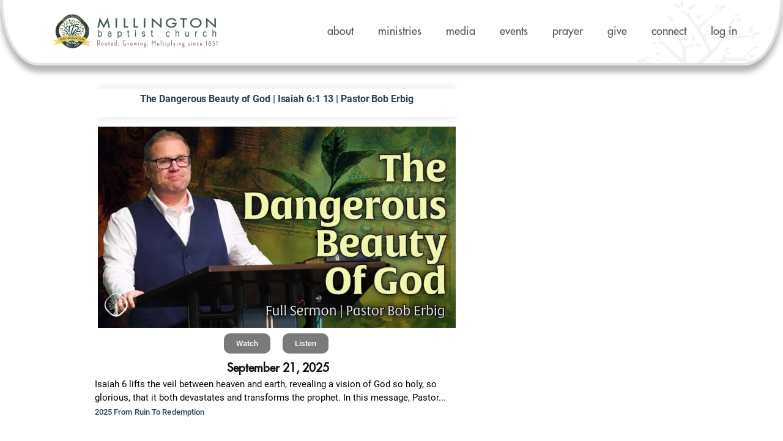

--- FILE ---
content_type: text/html; charset=utf-8
request_url: https://www.google.com/recaptcha/api2/anchor?ar=1&k=6Ld8B2YaAAAAAHLuwf71Pi4Av7QywK0aROdHwo8W&co=aHR0cHM6Ly9taWxsaW5ndG9uYmFwdGlzdC5vcmc6NDQz&hl=en&v=N67nZn4AqZkNcbeMu4prBgzg&size=invisible&anchor-ms=20000&execute-ms=30000&cb=ri464be0bwpl
body_size: 48713
content:
<!DOCTYPE HTML><html dir="ltr" lang="en"><head><meta http-equiv="Content-Type" content="text/html; charset=UTF-8">
<meta http-equiv="X-UA-Compatible" content="IE=edge">
<title>reCAPTCHA</title>
<style type="text/css">
/* cyrillic-ext */
@font-face {
  font-family: 'Roboto';
  font-style: normal;
  font-weight: 400;
  font-stretch: 100%;
  src: url(//fonts.gstatic.com/s/roboto/v48/KFO7CnqEu92Fr1ME7kSn66aGLdTylUAMa3GUBHMdazTgWw.woff2) format('woff2');
  unicode-range: U+0460-052F, U+1C80-1C8A, U+20B4, U+2DE0-2DFF, U+A640-A69F, U+FE2E-FE2F;
}
/* cyrillic */
@font-face {
  font-family: 'Roboto';
  font-style: normal;
  font-weight: 400;
  font-stretch: 100%;
  src: url(//fonts.gstatic.com/s/roboto/v48/KFO7CnqEu92Fr1ME7kSn66aGLdTylUAMa3iUBHMdazTgWw.woff2) format('woff2');
  unicode-range: U+0301, U+0400-045F, U+0490-0491, U+04B0-04B1, U+2116;
}
/* greek-ext */
@font-face {
  font-family: 'Roboto';
  font-style: normal;
  font-weight: 400;
  font-stretch: 100%;
  src: url(//fonts.gstatic.com/s/roboto/v48/KFO7CnqEu92Fr1ME7kSn66aGLdTylUAMa3CUBHMdazTgWw.woff2) format('woff2');
  unicode-range: U+1F00-1FFF;
}
/* greek */
@font-face {
  font-family: 'Roboto';
  font-style: normal;
  font-weight: 400;
  font-stretch: 100%;
  src: url(//fonts.gstatic.com/s/roboto/v48/KFO7CnqEu92Fr1ME7kSn66aGLdTylUAMa3-UBHMdazTgWw.woff2) format('woff2');
  unicode-range: U+0370-0377, U+037A-037F, U+0384-038A, U+038C, U+038E-03A1, U+03A3-03FF;
}
/* math */
@font-face {
  font-family: 'Roboto';
  font-style: normal;
  font-weight: 400;
  font-stretch: 100%;
  src: url(//fonts.gstatic.com/s/roboto/v48/KFO7CnqEu92Fr1ME7kSn66aGLdTylUAMawCUBHMdazTgWw.woff2) format('woff2');
  unicode-range: U+0302-0303, U+0305, U+0307-0308, U+0310, U+0312, U+0315, U+031A, U+0326-0327, U+032C, U+032F-0330, U+0332-0333, U+0338, U+033A, U+0346, U+034D, U+0391-03A1, U+03A3-03A9, U+03B1-03C9, U+03D1, U+03D5-03D6, U+03F0-03F1, U+03F4-03F5, U+2016-2017, U+2034-2038, U+203C, U+2040, U+2043, U+2047, U+2050, U+2057, U+205F, U+2070-2071, U+2074-208E, U+2090-209C, U+20D0-20DC, U+20E1, U+20E5-20EF, U+2100-2112, U+2114-2115, U+2117-2121, U+2123-214F, U+2190, U+2192, U+2194-21AE, U+21B0-21E5, U+21F1-21F2, U+21F4-2211, U+2213-2214, U+2216-22FF, U+2308-230B, U+2310, U+2319, U+231C-2321, U+2336-237A, U+237C, U+2395, U+239B-23B7, U+23D0, U+23DC-23E1, U+2474-2475, U+25AF, U+25B3, U+25B7, U+25BD, U+25C1, U+25CA, U+25CC, U+25FB, U+266D-266F, U+27C0-27FF, U+2900-2AFF, U+2B0E-2B11, U+2B30-2B4C, U+2BFE, U+3030, U+FF5B, U+FF5D, U+1D400-1D7FF, U+1EE00-1EEFF;
}
/* symbols */
@font-face {
  font-family: 'Roboto';
  font-style: normal;
  font-weight: 400;
  font-stretch: 100%;
  src: url(//fonts.gstatic.com/s/roboto/v48/KFO7CnqEu92Fr1ME7kSn66aGLdTylUAMaxKUBHMdazTgWw.woff2) format('woff2');
  unicode-range: U+0001-000C, U+000E-001F, U+007F-009F, U+20DD-20E0, U+20E2-20E4, U+2150-218F, U+2190, U+2192, U+2194-2199, U+21AF, U+21E6-21F0, U+21F3, U+2218-2219, U+2299, U+22C4-22C6, U+2300-243F, U+2440-244A, U+2460-24FF, U+25A0-27BF, U+2800-28FF, U+2921-2922, U+2981, U+29BF, U+29EB, U+2B00-2BFF, U+4DC0-4DFF, U+FFF9-FFFB, U+10140-1018E, U+10190-1019C, U+101A0, U+101D0-101FD, U+102E0-102FB, U+10E60-10E7E, U+1D2C0-1D2D3, U+1D2E0-1D37F, U+1F000-1F0FF, U+1F100-1F1AD, U+1F1E6-1F1FF, U+1F30D-1F30F, U+1F315, U+1F31C, U+1F31E, U+1F320-1F32C, U+1F336, U+1F378, U+1F37D, U+1F382, U+1F393-1F39F, U+1F3A7-1F3A8, U+1F3AC-1F3AF, U+1F3C2, U+1F3C4-1F3C6, U+1F3CA-1F3CE, U+1F3D4-1F3E0, U+1F3ED, U+1F3F1-1F3F3, U+1F3F5-1F3F7, U+1F408, U+1F415, U+1F41F, U+1F426, U+1F43F, U+1F441-1F442, U+1F444, U+1F446-1F449, U+1F44C-1F44E, U+1F453, U+1F46A, U+1F47D, U+1F4A3, U+1F4B0, U+1F4B3, U+1F4B9, U+1F4BB, U+1F4BF, U+1F4C8-1F4CB, U+1F4D6, U+1F4DA, U+1F4DF, U+1F4E3-1F4E6, U+1F4EA-1F4ED, U+1F4F7, U+1F4F9-1F4FB, U+1F4FD-1F4FE, U+1F503, U+1F507-1F50B, U+1F50D, U+1F512-1F513, U+1F53E-1F54A, U+1F54F-1F5FA, U+1F610, U+1F650-1F67F, U+1F687, U+1F68D, U+1F691, U+1F694, U+1F698, U+1F6AD, U+1F6B2, U+1F6B9-1F6BA, U+1F6BC, U+1F6C6-1F6CF, U+1F6D3-1F6D7, U+1F6E0-1F6EA, U+1F6F0-1F6F3, U+1F6F7-1F6FC, U+1F700-1F7FF, U+1F800-1F80B, U+1F810-1F847, U+1F850-1F859, U+1F860-1F887, U+1F890-1F8AD, U+1F8B0-1F8BB, U+1F8C0-1F8C1, U+1F900-1F90B, U+1F93B, U+1F946, U+1F984, U+1F996, U+1F9E9, U+1FA00-1FA6F, U+1FA70-1FA7C, U+1FA80-1FA89, U+1FA8F-1FAC6, U+1FACE-1FADC, U+1FADF-1FAE9, U+1FAF0-1FAF8, U+1FB00-1FBFF;
}
/* vietnamese */
@font-face {
  font-family: 'Roboto';
  font-style: normal;
  font-weight: 400;
  font-stretch: 100%;
  src: url(//fonts.gstatic.com/s/roboto/v48/KFO7CnqEu92Fr1ME7kSn66aGLdTylUAMa3OUBHMdazTgWw.woff2) format('woff2');
  unicode-range: U+0102-0103, U+0110-0111, U+0128-0129, U+0168-0169, U+01A0-01A1, U+01AF-01B0, U+0300-0301, U+0303-0304, U+0308-0309, U+0323, U+0329, U+1EA0-1EF9, U+20AB;
}
/* latin-ext */
@font-face {
  font-family: 'Roboto';
  font-style: normal;
  font-weight: 400;
  font-stretch: 100%;
  src: url(//fonts.gstatic.com/s/roboto/v48/KFO7CnqEu92Fr1ME7kSn66aGLdTylUAMa3KUBHMdazTgWw.woff2) format('woff2');
  unicode-range: U+0100-02BA, U+02BD-02C5, U+02C7-02CC, U+02CE-02D7, U+02DD-02FF, U+0304, U+0308, U+0329, U+1D00-1DBF, U+1E00-1E9F, U+1EF2-1EFF, U+2020, U+20A0-20AB, U+20AD-20C0, U+2113, U+2C60-2C7F, U+A720-A7FF;
}
/* latin */
@font-face {
  font-family: 'Roboto';
  font-style: normal;
  font-weight: 400;
  font-stretch: 100%;
  src: url(//fonts.gstatic.com/s/roboto/v48/KFO7CnqEu92Fr1ME7kSn66aGLdTylUAMa3yUBHMdazQ.woff2) format('woff2');
  unicode-range: U+0000-00FF, U+0131, U+0152-0153, U+02BB-02BC, U+02C6, U+02DA, U+02DC, U+0304, U+0308, U+0329, U+2000-206F, U+20AC, U+2122, U+2191, U+2193, U+2212, U+2215, U+FEFF, U+FFFD;
}
/* cyrillic-ext */
@font-face {
  font-family: 'Roboto';
  font-style: normal;
  font-weight: 500;
  font-stretch: 100%;
  src: url(//fonts.gstatic.com/s/roboto/v48/KFO7CnqEu92Fr1ME7kSn66aGLdTylUAMa3GUBHMdazTgWw.woff2) format('woff2');
  unicode-range: U+0460-052F, U+1C80-1C8A, U+20B4, U+2DE0-2DFF, U+A640-A69F, U+FE2E-FE2F;
}
/* cyrillic */
@font-face {
  font-family: 'Roboto';
  font-style: normal;
  font-weight: 500;
  font-stretch: 100%;
  src: url(//fonts.gstatic.com/s/roboto/v48/KFO7CnqEu92Fr1ME7kSn66aGLdTylUAMa3iUBHMdazTgWw.woff2) format('woff2');
  unicode-range: U+0301, U+0400-045F, U+0490-0491, U+04B0-04B1, U+2116;
}
/* greek-ext */
@font-face {
  font-family: 'Roboto';
  font-style: normal;
  font-weight: 500;
  font-stretch: 100%;
  src: url(//fonts.gstatic.com/s/roboto/v48/KFO7CnqEu92Fr1ME7kSn66aGLdTylUAMa3CUBHMdazTgWw.woff2) format('woff2');
  unicode-range: U+1F00-1FFF;
}
/* greek */
@font-face {
  font-family: 'Roboto';
  font-style: normal;
  font-weight: 500;
  font-stretch: 100%;
  src: url(//fonts.gstatic.com/s/roboto/v48/KFO7CnqEu92Fr1ME7kSn66aGLdTylUAMa3-UBHMdazTgWw.woff2) format('woff2');
  unicode-range: U+0370-0377, U+037A-037F, U+0384-038A, U+038C, U+038E-03A1, U+03A3-03FF;
}
/* math */
@font-face {
  font-family: 'Roboto';
  font-style: normal;
  font-weight: 500;
  font-stretch: 100%;
  src: url(//fonts.gstatic.com/s/roboto/v48/KFO7CnqEu92Fr1ME7kSn66aGLdTylUAMawCUBHMdazTgWw.woff2) format('woff2');
  unicode-range: U+0302-0303, U+0305, U+0307-0308, U+0310, U+0312, U+0315, U+031A, U+0326-0327, U+032C, U+032F-0330, U+0332-0333, U+0338, U+033A, U+0346, U+034D, U+0391-03A1, U+03A3-03A9, U+03B1-03C9, U+03D1, U+03D5-03D6, U+03F0-03F1, U+03F4-03F5, U+2016-2017, U+2034-2038, U+203C, U+2040, U+2043, U+2047, U+2050, U+2057, U+205F, U+2070-2071, U+2074-208E, U+2090-209C, U+20D0-20DC, U+20E1, U+20E5-20EF, U+2100-2112, U+2114-2115, U+2117-2121, U+2123-214F, U+2190, U+2192, U+2194-21AE, U+21B0-21E5, U+21F1-21F2, U+21F4-2211, U+2213-2214, U+2216-22FF, U+2308-230B, U+2310, U+2319, U+231C-2321, U+2336-237A, U+237C, U+2395, U+239B-23B7, U+23D0, U+23DC-23E1, U+2474-2475, U+25AF, U+25B3, U+25B7, U+25BD, U+25C1, U+25CA, U+25CC, U+25FB, U+266D-266F, U+27C0-27FF, U+2900-2AFF, U+2B0E-2B11, U+2B30-2B4C, U+2BFE, U+3030, U+FF5B, U+FF5D, U+1D400-1D7FF, U+1EE00-1EEFF;
}
/* symbols */
@font-face {
  font-family: 'Roboto';
  font-style: normal;
  font-weight: 500;
  font-stretch: 100%;
  src: url(//fonts.gstatic.com/s/roboto/v48/KFO7CnqEu92Fr1ME7kSn66aGLdTylUAMaxKUBHMdazTgWw.woff2) format('woff2');
  unicode-range: U+0001-000C, U+000E-001F, U+007F-009F, U+20DD-20E0, U+20E2-20E4, U+2150-218F, U+2190, U+2192, U+2194-2199, U+21AF, U+21E6-21F0, U+21F3, U+2218-2219, U+2299, U+22C4-22C6, U+2300-243F, U+2440-244A, U+2460-24FF, U+25A0-27BF, U+2800-28FF, U+2921-2922, U+2981, U+29BF, U+29EB, U+2B00-2BFF, U+4DC0-4DFF, U+FFF9-FFFB, U+10140-1018E, U+10190-1019C, U+101A0, U+101D0-101FD, U+102E0-102FB, U+10E60-10E7E, U+1D2C0-1D2D3, U+1D2E0-1D37F, U+1F000-1F0FF, U+1F100-1F1AD, U+1F1E6-1F1FF, U+1F30D-1F30F, U+1F315, U+1F31C, U+1F31E, U+1F320-1F32C, U+1F336, U+1F378, U+1F37D, U+1F382, U+1F393-1F39F, U+1F3A7-1F3A8, U+1F3AC-1F3AF, U+1F3C2, U+1F3C4-1F3C6, U+1F3CA-1F3CE, U+1F3D4-1F3E0, U+1F3ED, U+1F3F1-1F3F3, U+1F3F5-1F3F7, U+1F408, U+1F415, U+1F41F, U+1F426, U+1F43F, U+1F441-1F442, U+1F444, U+1F446-1F449, U+1F44C-1F44E, U+1F453, U+1F46A, U+1F47D, U+1F4A3, U+1F4B0, U+1F4B3, U+1F4B9, U+1F4BB, U+1F4BF, U+1F4C8-1F4CB, U+1F4D6, U+1F4DA, U+1F4DF, U+1F4E3-1F4E6, U+1F4EA-1F4ED, U+1F4F7, U+1F4F9-1F4FB, U+1F4FD-1F4FE, U+1F503, U+1F507-1F50B, U+1F50D, U+1F512-1F513, U+1F53E-1F54A, U+1F54F-1F5FA, U+1F610, U+1F650-1F67F, U+1F687, U+1F68D, U+1F691, U+1F694, U+1F698, U+1F6AD, U+1F6B2, U+1F6B9-1F6BA, U+1F6BC, U+1F6C6-1F6CF, U+1F6D3-1F6D7, U+1F6E0-1F6EA, U+1F6F0-1F6F3, U+1F6F7-1F6FC, U+1F700-1F7FF, U+1F800-1F80B, U+1F810-1F847, U+1F850-1F859, U+1F860-1F887, U+1F890-1F8AD, U+1F8B0-1F8BB, U+1F8C0-1F8C1, U+1F900-1F90B, U+1F93B, U+1F946, U+1F984, U+1F996, U+1F9E9, U+1FA00-1FA6F, U+1FA70-1FA7C, U+1FA80-1FA89, U+1FA8F-1FAC6, U+1FACE-1FADC, U+1FADF-1FAE9, U+1FAF0-1FAF8, U+1FB00-1FBFF;
}
/* vietnamese */
@font-face {
  font-family: 'Roboto';
  font-style: normal;
  font-weight: 500;
  font-stretch: 100%;
  src: url(//fonts.gstatic.com/s/roboto/v48/KFO7CnqEu92Fr1ME7kSn66aGLdTylUAMa3OUBHMdazTgWw.woff2) format('woff2');
  unicode-range: U+0102-0103, U+0110-0111, U+0128-0129, U+0168-0169, U+01A0-01A1, U+01AF-01B0, U+0300-0301, U+0303-0304, U+0308-0309, U+0323, U+0329, U+1EA0-1EF9, U+20AB;
}
/* latin-ext */
@font-face {
  font-family: 'Roboto';
  font-style: normal;
  font-weight: 500;
  font-stretch: 100%;
  src: url(//fonts.gstatic.com/s/roboto/v48/KFO7CnqEu92Fr1ME7kSn66aGLdTylUAMa3KUBHMdazTgWw.woff2) format('woff2');
  unicode-range: U+0100-02BA, U+02BD-02C5, U+02C7-02CC, U+02CE-02D7, U+02DD-02FF, U+0304, U+0308, U+0329, U+1D00-1DBF, U+1E00-1E9F, U+1EF2-1EFF, U+2020, U+20A0-20AB, U+20AD-20C0, U+2113, U+2C60-2C7F, U+A720-A7FF;
}
/* latin */
@font-face {
  font-family: 'Roboto';
  font-style: normal;
  font-weight: 500;
  font-stretch: 100%;
  src: url(//fonts.gstatic.com/s/roboto/v48/KFO7CnqEu92Fr1ME7kSn66aGLdTylUAMa3yUBHMdazQ.woff2) format('woff2');
  unicode-range: U+0000-00FF, U+0131, U+0152-0153, U+02BB-02BC, U+02C6, U+02DA, U+02DC, U+0304, U+0308, U+0329, U+2000-206F, U+20AC, U+2122, U+2191, U+2193, U+2212, U+2215, U+FEFF, U+FFFD;
}
/* cyrillic-ext */
@font-face {
  font-family: 'Roboto';
  font-style: normal;
  font-weight: 900;
  font-stretch: 100%;
  src: url(//fonts.gstatic.com/s/roboto/v48/KFO7CnqEu92Fr1ME7kSn66aGLdTylUAMa3GUBHMdazTgWw.woff2) format('woff2');
  unicode-range: U+0460-052F, U+1C80-1C8A, U+20B4, U+2DE0-2DFF, U+A640-A69F, U+FE2E-FE2F;
}
/* cyrillic */
@font-face {
  font-family: 'Roboto';
  font-style: normal;
  font-weight: 900;
  font-stretch: 100%;
  src: url(//fonts.gstatic.com/s/roboto/v48/KFO7CnqEu92Fr1ME7kSn66aGLdTylUAMa3iUBHMdazTgWw.woff2) format('woff2');
  unicode-range: U+0301, U+0400-045F, U+0490-0491, U+04B0-04B1, U+2116;
}
/* greek-ext */
@font-face {
  font-family: 'Roboto';
  font-style: normal;
  font-weight: 900;
  font-stretch: 100%;
  src: url(//fonts.gstatic.com/s/roboto/v48/KFO7CnqEu92Fr1ME7kSn66aGLdTylUAMa3CUBHMdazTgWw.woff2) format('woff2');
  unicode-range: U+1F00-1FFF;
}
/* greek */
@font-face {
  font-family: 'Roboto';
  font-style: normal;
  font-weight: 900;
  font-stretch: 100%;
  src: url(//fonts.gstatic.com/s/roboto/v48/KFO7CnqEu92Fr1ME7kSn66aGLdTylUAMa3-UBHMdazTgWw.woff2) format('woff2');
  unicode-range: U+0370-0377, U+037A-037F, U+0384-038A, U+038C, U+038E-03A1, U+03A3-03FF;
}
/* math */
@font-face {
  font-family: 'Roboto';
  font-style: normal;
  font-weight: 900;
  font-stretch: 100%;
  src: url(//fonts.gstatic.com/s/roboto/v48/KFO7CnqEu92Fr1ME7kSn66aGLdTylUAMawCUBHMdazTgWw.woff2) format('woff2');
  unicode-range: U+0302-0303, U+0305, U+0307-0308, U+0310, U+0312, U+0315, U+031A, U+0326-0327, U+032C, U+032F-0330, U+0332-0333, U+0338, U+033A, U+0346, U+034D, U+0391-03A1, U+03A3-03A9, U+03B1-03C9, U+03D1, U+03D5-03D6, U+03F0-03F1, U+03F4-03F5, U+2016-2017, U+2034-2038, U+203C, U+2040, U+2043, U+2047, U+2050, U+2057, U+205F, U+2070-2071, U+2074-208E, U+2090-209C, U+20D0-20DC, U+20E1, U+20E5-20EF, U+2100-2112, U+2114-2115, U+2117-2121, U+2123-214F, U+2190, U+2192, U+2194-21AE, U+21B0-21E5, U+21F1-21F2, U+21F4-2211, U+2213-2214, U+2216-22FF, U+2308-230B, U+2310, U+2319, U+231C-2321, U+2336-237A, U+237C, U+2395, U+239B-23B7, U+23D0, U+23DC-23E1, U+2474-2475, U+25AF, U+25B3, U+25B7, U+25BD, U+25C1, U+25CA, U+25CC, U+25FB, U+266D-266F, U+27C0-27FF, U+2900-2AFF, U+2B0E-2B11, U+2B30-2B4C, U+2BFE, U+3030, U+FF5B, U+FF5D, U+1D400-1D7FF, U+1EE00-1EEFF;
}
/* symbols */
@font-face {
  font-family: 'Roboto';
  font-style: normal;
  font-weight: 900;
  font-stretch: 100%;
  src: url(//fonts.gstatic.com/s/roboto/v48/KFO7CnqEu92Fr1ME7kSn66aGLdTylUAMaxKUBHMdazTgWw.woff2) format('woff2');
  unicode-range: U+0001-000C, U+000E-001F, U+007F-009F, U+20DD-20E0, U+20E2-20E4, U+2150-218F, U+2190, U+2192, U+2194-2199, U+21AF, U+21E6-21F0, U+21F3, U+2218-2219, U+2299, U+22C4-22C6, U+2300-243F, U+2440-244A, U+2460-24FF, U+25A0-27BF, U+2800-28FF, U+2921-2922, U+2981, U+29BF, U+29EB, U+2B00-2BFF, U+4DC0-4DFF, U+FFF9-FFFB, U+10140-1018E, U+10190-1019C, U+101A0, U+101D0-101FD, U+102E0-102FB, U+10E60-10E7E, U+1D2C0-1D2D3, U+1D2E0-1D37F, U+1F000-1F0FF, U+1F100-1F1AD, U+1F1E6-1F1FF, U+1F30D-1F30F, U+1F315, U+1F31C, U+1F31E, U+1F320-1F32C, U+1F336, U+1F378, U+1F37D, U+1F382, U+1F393-1F39F, U+1F3A7-1F3A8, U+1F3AC-1F3AF, U+1F3C2, U+1F3C4-1F3C6, U+1F3CA-1F3CE, U+1F3D4-1F3E0, U+1F3ED, U+1F3F1-1F3F3, U+1F3F5-1F3F7, U+1F408, U+1F415, U+1F41F, U+1F426, U+1F43F, U+1F441-1F442, U+1F444, U+1F446-1F449, U+1F44C-1F44E, U+1F453, U+1F46A, U+1F47D, U+1F4A3, U+1F4B0, U+1F4B3, U+1F4B9, U+1F4BB, U+1F4BF, U+1F4C8-1F4CB, U+1F4D6, U+1F4DA, U+1F4DF, U+1F4E3-1F4E6, U+1F4EA-1F4ED, U+1F4F7, U+1F4F9-1F4FB, U+1F4FD-1F4FE, U+1F503, U+1F507-1F50B, U+1F50D, U+1F512-1F513, U+1F53E-1F54A, U+1F54F-1F5FA, U+1F610, U+1F650-1F67F, U+1F687, U+1F68D, U+1F691, U+1F694, U+1F698, U+1F6AD, U+1F6B2, U+1F6B9-1F6BA, U+1F6BC, U+1F6C6-1F6CF, U+1F6D3-1F6D7, U+1F6E0-1F6EA, U+1F6F0-1F6F3, U+1F6F7-1F6FC, U+1F700-1F7FF, U+1F800-1F80B, U+1F810-1F847, U+1F850-1F859, U+1F860-1F887, U+1F890-1F8AD, U+1F8B0-1F8BB, U+1F8C0-1F8C1, U+1F900-1F90B, U+1F93B, U+1F946, U+1F984, U+1F996, U+1F9E9, U+1FA00-1FA6F, U+1FA70-1FA7C, U+1FA80-1FA89, U+1FA8F-1FAC6, U+1FACE-1FADC, U+1FADF-1FAE9, U+1FAF0-1FAF8, U+1FB00-1FBFF;
}
/* vietnamese */
@font-face {
  font-family: 'Roboto';
  font-style: normal;
  font-weight: 900;
  font-stretch: 100%;
  src: url(//fonts.gstatic.com/s/roboto/v48/KFO7CnqEu92Fr1ME7kSn66aGLdTylUAMa3OUBHMdazTgWw.woff2) format('woff2');
  unicode-range: U+0102-0103, U+0110-0111, U+0128-0129, U+0168-0169, U+01A0-01A1, U+01AF-01B0, U+0300-0301, U+0303-0304, U+0308-0309, U+0323, U+0329, U+1EA0-1EF9, U+20AB;
}
/* latin-ext */
@font-face {
  font-family: 'Roboto';
  font-style: normal;
  font-weight: 900;
  font-stretch: 100%;
  src: url(//fonts.gstatic.com/s/roboto/v48/KFO7CnqEu92Fr1ME7kSn66aGLdTylUAMa3KUBHMdazTgWw.woff2) format('woff2');
  unicode-range: U+0100-02BA, U+02BD-02C5, U+02C7-02CC, U+02CE-02D7, U+02DD-02FF, U+0304, U+0308, U+0329, U+1D00-1DBF, U+1E00-1E9F, U+1EF2-1EFF, U+2020, U+20A0-20AB, U+20AD-20C0, U+2113, U+2C60-2C7F, U+A720-A7FF;
}
/* latin */
@font-face {
  font-family: 'Roboto';
  font-style: normal;
  font-weight: 900;
  font-stretch: 100%;
  src: url(//fonts.gstatic.com/s/roboto/v48/KFO7CnqEu92Fr1ME7kSn66aGLdTylUAMa3yUBHMdazQ.woff2) format('woff2');
  unicode-range: U+0000-00FF, U+0131, U+0152-0153, U+02BB-02BC, U+02C6, U+02DA, U+02DC, U+0304, U+0308, U+0329, U+2000-206F, U+20AC, U+2122, U+2191, U+2193, U+2212, U+2215, U+FEFF, U+FFFD;
}

</style>
<link rel="stylesheet" type="text/css" href="https://www.gstatic.com/recaptcha/releases/N67nZn4AqZkNcbeMu4prBgzg/styles__ltr.css">
<script nonce="LFElk_VE97QYRL7yLZvOBA" type="text/javascript">window['__recaptcha_api'] = 'https://www.google.com/recaptcha/api2/';</script>
<script type="text/javascript" src="https://www.gstatic.com/recaptcha/releases/N67nZn4AqZkNcbeMu4prBgzg/recaptcha__en.js" nonce="LFElk_VE97QYRL7yLZvOBA">
      
    </script></head>
<body><div id="rc-anchor-alert" class="rc-anchor-alert"></div>
<input type="hidden" id="recaptcha-token" value="[base64]">
<script type="text/javascript" nonce="LFElk_VE97QYRL7yLZvOBA">
      recaptcha.anchor.Main.init("[\x22ainput\x22,[\x22bgdata\x22,\x22\x22,\[base64]/[base64]/MjU1Ong/[base64]/[base64]/[base64]/[base64]/[base64]/[base64]/[base64]/[base64]/[base64]/[base64]/[base64]/[base64]/[base64]/[base64]/[base64]\\u003d\x22,\[base64]\\u003d\x22,\x22S8Odwo4cK8Oow45VwprDn8O8c28OSsKrw7BJQMKtTGLDucOzwod5fcOXw7fCkgDCpiMWwqUkwpR5a8KIQcKKJQXDonR8ecKewr3Dj8KRw6fDvsKaw5fDuSvCsmjCiMK4wqvCkcKnw6HCgSbDp8KbC8KPZWrDicO6wqfDosOZw7/CjcOiwq0HUcKSwql3diI2wqQKwrIdBcKAwovDqU/DtcKrw5bCn8OeLUFGwr0NwqHCvMKewrMtGcKZDUDDocO1wpbCtMOPwrfCoz3DkyPCkMOAw4LDlcOfwpsKwqNAIMOfwr4PwpJcZsOjwqAebcK+w5tJUMKOwrVuw4NQw5HCnDjDngrCs2fCjcO/OcK6w6FIwrzDg8OqF8OMNxQXBcKXTw55UcOeJsKea8OYLcOSwpfDqXHDlsKyw4rCmCLDgCVCegzCmDUaw7pAw7Y3wrjCpRzDpSrDrsKJH8OOwpBQwq7Du8KRw4PDr19UcMK/M8Kbw67CtsOZJwFmAGHCkX4FwpPDpGlww77CuUTCgkdPw5MRMVzCm8OMwqAww7PDi3N5EsK7EMKXEMKwcR1VLsKBbsOKw4d/[base64]/OHxDwrTCpVRWw4XDiMOYScObw6zCkcOqXGs4NsOnwoMPQcOFZWM5N8Olw7jCk8OPw6PCvcK4PcK/woo2EcKxwpHCihrDicOofmfDoSoBwqt2wofCrMOuwoZCXWvDjcOJFhxLBmJtwqLDvlNjw6XCrcKZWsOjBWx5w7ciB8Kxw47CvsO2wr/CqMOdW1RFBjJNBlMGwrbDjElccMOvwqQdwolpKsKTHsKAOsKXw7DDvMKkN8O7wqjCvcKww64fw7Mjw6QOdcK3bgdXwqbDgMOuwpbCgcOIwr7Dv23CrUjDtMOVwrF1wpTCj8KTc8K0wph3W8Onw6TCsjooHsKswq8Gw6sPwqLDrcK/wq9qL8K/[base64]/bgnCjVzDvsONwqfDrgAHw5DCs8OjUcO+RMOSwqQ9RUVSw5/DsMOzwrQzbWXDosKDwqPCqzsTw7XDk8OzbnbDmcOxMh7Cq8O9JT7CnHkkw6bClCLDrTJ9w4leTMO+BkJ/wrTCqsKsw7fDnMKIw7XDm0tkCsKowoHCncKmM2dUw77CsGVlw7/DtHNLw7HChcOSIWPDgz7CisKufkhaw4bCn8OGw5QIwr/[base64]/eB5DYT3DoMO3w7ciw45yw67Djz7CmU7DnMKxwqbCrcKbwo41JsOTVMO2M3F3DcOmw57CuyEWOFTDlMKfQlzCp8Kowqwvw5/CozjCjWnDok/ClFTDh8OlZ8KjdcOpMsOuIsKTK3Mzw60GwoohQcOwfsO1ICZ8wo/Dr8KMw73Djz9Zwroew4/[base64]/wqsePmxAckTCn1DCowUPw5/Dul09J8KPw67DtcKKwrJRw4FOwozDj8OIwrLCl8OlbMOOw4nCicKJw60rV2vCoMKGwq7DvMO5KnvCqsOuwrHDkcOTOCTDiUEHwosOYcK6wpPDhH8Yw58kBcO6aWR5SllVw5fDg0oeJcOxRMKle0YeW0xbFMOtw4rCusKTWsKkBQBGL3HChiI+Tx/[base64]/DsABICsKJw4RDwpHDrsKOw47DmVwsw6bCg8KwwoZ1wpJhLsOPw5nCksKJDcO4L8K0wo3Cg8K2w59Iw7LCq8Krw6k2ZcK8b8OXO8Onw5/CpXjCs8O6BgHCj3PCmlw1woLCusKXIcOSwqMGwqwCF0kUwr07BcKww587A0URwqkwwonDhW7CgcKxP0Ykw7XCghhIC8OCwo/DtcKDwrrClDrDjMOBRDpvwrHDiEhfHcOtwohqwpPCp8O+w4VAw5ZzwrPCrlYJTizCiMOKLg5Ow7/ChsKYPjJSwpvCnkjCsiwuMjTCsVIxAyrDvk7CnhQNGmXCqcK/w6vCvQ7Du20gCcOrw4UpKMOBwq8CwoHCm8OCGFRdwobCi2HChQjDoDXCkwkAecOKDsOnwp4Iw6bCmzxYwqTCksKOw7DDtAnCvRVAEj/[base64]/Di8Ocw4zDk1vDisKxw7TDhijCosKNw7bDocOwGkLDo8KcN8OHwoIYV8KqHsOvAcKXI2gwwrIxc8OaE0jDr0bDmznCpcOufh/CrH/CrsOIwqvDqF/Dh8OFwosVc1J8wql7w6sjwo/[base64]/ChcK3EWABw54bwr8qDsKRw7HCl3rDt8O9JMOswqrDtkRRPhzCkMOuwprCqzLDnXVpwopNfzXDncOjw4smHMO4c8KWXQRVw5TDsGI/w5pZcnnDm8O5EEtlw6hkw4rCt8KEw5EfwrHDscO3ZsKlwpsQQQgvDDNVM8OGIcKxw5lDwrdYwqp+XMKgPzFWUmYow5PDrWvDucOkLVZZdWYTw5vCq0JGV0dPIj/[base64]/Ci8OMw47Ck2puBsO3w5nDiQIVPV3Dn2Azw687C8OswrlDXGbDsMKWcQkSw618c8Oew6zDl8OKMsOvE8Ozw5/[base64]/w7AtPMKMw5bDnlnCnMKGHlrDv2fCmi3Djk/DqMKdw4UPwrHDvy/[base64]/CmMKvw4DCshRCZsK4diMpw7sBwp0rwpR6w64dw5fCgUVTEsOSw7Evw4FMLjQUwrPDm0jDusKLwrTDpDjDucO/wrjDucOwVS9WAkQXK1c+bcOAwojDosKiw6l5CVxKN8K3wp0CQEDDvHFmRUfDtgl/LnAMwrjDp8KEIxhaw4oxw7dTwrbCjVvDgMOFOyHDg8OOw5Z/wo4XwpU/w6DCniJhJcK1S8KrwpV/w7kfK8OVEioHBV3CuzHDpsO0wrvDpTl1w63CtznDs8KcDHPCpcORBsOUw7cRI0XCh3ZVYELDjMKSacO9w5wkwrdwHC92w7/[base64]/M07CvgsWwpPDow1Fw7HCvsO0woRfwo7DhgltXyXDjsO5w5h0CMKfwr/[base64]/DsOgZ0TDo8K8bkAgZ8O+w7gSwrLClm3Cnhgrw4TCi8Knwqt/EMKpNSTCrcOzLcOsQC/CsmrDjsKbTBN+BCLDmcOhbmfCp8OxwobDsg3CnRvDosK5wrpvdzQcMcKYaHhTwoQ/w55CRcKxwqFCVV3ChMO1w7nDjMKxXsO2wqxJezLCgVbCk8K4FcO5w7/Dk8KmwpDCucOkwqzCmUdDwq8pXk/CmDNQV3PDthfCssKqw67Ds2ovwpguw4AmwqJIFMKpScOzNRvDpMKOw75uMTYBesOvKGMJYMKewppKYsOfIsKLVcKkKSbDujsvKMORw6tUw5/DscK6wrbDgMKCbSAMwopeJcOzwpXDk8KKIsK+X8OVw6Q6w7kWwpjDlFvDvMKtD21FRXHDqjjCmWp6MCN6WWXDvCLDoE/Dm8OEWA4NQcKJwq/Cu07DlRHDpMKmwrDCoMKZw48ZwowrAXjCp3zCrW7CohDDgTHDmMOXBsKaCsK3w5DCujoUXEHDusOMwrZXwrh+bzzDqj8eAwZtw4ZGGjtnw785wqbDoMOZwopQTMKuwr8HIx9RPH7CqMKEOsOpccOmegtiwq9SD8K0HWx5wqlLw44bw6/CvMOSwqMTMzHDqMKlw5nDjyZeEmAGbMKIY2zDvsKAwrFSfcKRJXgWEMKmVcOBwpgcJ2IqdsKMTWvDvibCgMKBwofCvcOhY8KnwrJew6PDpsK7PybCl8KGa8O4UhILVsOzInXCq1w4w5/DuiLDvmXCrC/DtCfDtAw+woTDoAjDusO5JzE7McKTw5xjw5M5w43DpAk1w5NPCcK7VxDCmcKKOcORF37CpR/Dnw9GNzwMDsOsGsOcw4o8wp9aXcOLwonDj3MtE3rDksKSwod4CMOsGSfDrcO6wpTClsKiwrJHwpJmeHlBK1rCkQPCnzrDjm/Cg8K8YcO8UcOUWG3CnsO8XzzCm31sUQPDicKrNcOQwrUgPnsNY8OjSsKHwooaWsKFw7/DsEQDNgDDtjF4wqw0wo3Ch0/DkAFhw4ZIwo7Ct3DCssKdScKow6TCrgxUwpfDklR6K8KBf0Mew51Xw5QFw45Tw6xwVcODfMOZZMOjS8OXG8OWw4XDqUfClXbCl8K/wqzCusKSNUzDmU8vwpbCn8ONwqTCiMKdTChowoMGwrvDry47IMOPw5zCkycVwpwPw7o1UcOpw7vDr2YdY0VbbsKFI8Ohw7dmHMOiQ1vDjcKJGsOCEMOUwpQLQsO7RcK2w4VSUh/CoyfDvzBow5Z7dFXDpsKJSMKewpsxD8KeTMKjG1jCsMKSc8KHw6HCnMKCOEBCwoZWwqnDukhrwrXDoTZlwo7CncKQXnxIDQ4FU8ObEH/[base64]/IMOrw4HClMK5w6Y+c8KjworCr8KWZcOgS8ODw7VhMAUdw4rDg3zDisKxeMODw4ZQw7F3R8KlacOQw7Fgw4oyaVLDrkJfwpbCsgUFwqYdHiTDmMOOw4vDpQDCoz5VPcOCfQHDucOZw5/Ds8KlwovDsGtDJcKWwoB0LSXCt8KTw4UDbUs2w4LDjsOdMcOnw6VyUirCj8Ogwo81w6JsTsKiw5fCvMOHwpnDs8K4a1PDvSV8PgLCn2t/[base64]/DksOfAxIQV8O9UDnCqcKvwpxEwpHCscOAEcKWwqvCssO2wocpcsKBw5cAXDPDjxc3csKmw5LDnsOqw4wUA3HDuAXDmcOod2vDqClaSsKNIk3Dp8O4d8OaOcObw7ZHG8Ojw5XCjsOowrPDlHd5FgHDihU3w60ww78bfsOnwqXCscO0wrk4wpXCnHowwp/[base64]/CtMKQXzxrRV/[base64]/Cpj4YfsKGw5nDmVl2KsOEVU4FScO+MDtRw6zCr8KeUSLDp8OCw5LDgwZSwqbDmsOBw5QZw7PDv8OWG8OQFyJvwprChC/DnAI/wq/CkwhbwrDDocK8VU8bOsOELhBTTWzCucK4c8KFw67DpcO7UHsFwq1bNsKQbsOcNsOfJMOTSsOCwpzDrcKDF33CiEg7wobCscKzXsKiw4Fuw7LDscO4PRhXZ8KQw5PDqsOhFgEeWsKqwrx9w6PCrm3CrsOCw7B/c8KiPcONFcO9w6/CnsOdDXgMw7czw6gxwrrCj1rDgMObEcO+w4bDpCQBwpxawoNxwqBPwrzDvAPDpnTCu1Zaw6zCvsOSwrbDl17CssOWw7vDuA3CmB3CpS/DqcOEUxXDrRzDpMOMwo7ClcKmKcKKRMKhBsOkHsOuwpfDnsO9wqPCr2oIBgEFaE5Cb8KGBcK9w4nDg8OqwqJjwqjDs2EnE8K4cwBxK8OLfEBrw7gTwq18OsONe8KoDMK/UMKeKsKnw5ETYFzDlsO0w70HR8K2wpFFw6/[base64]/[base64]/Cq8K3cMO2FcKoDj3DpyYgw64owrDCocKCMcKcwrfDmldZwrLCkcK2wogTbTvCncOnaMKPwrDCulXCnRgZwrEuwqImw799JBfCpFsMwr7CjcKTdcKAOlPCm8KIwo8zw6/DrQBGwrNeEi/Cv1XCuBt+wo05wpl9w6B/V3/CisKAwrJhRQJjDmQkMQFJN8OmIAQEw74Pw67DuMO9w4dpJFV0w5s1GiRNwrnDrcOCDWrCoQpjFMK6FGktYsOtw6zDq8OawqENNsKKUWYdA8OZYcOjwrthScKvFGbCuMK9w6DCkcOmIcO/[base64]/DtcO/ZMKfXWl0Am4OfRc+wpYpUcKdfcOnw4LCpcOnw4/[base64]/CjMKiw4tISmbCpMKpw5pFVcOCeijDuMO4DDXCnyswUcOWHGHCszJKAMOcPcOodcKLeUc7eTgWw7jDtXIgwpYPAsK/w5bCn8OBw4NOw5RFwr3CosOrCMOow65JNy3Dj8OxEMOYwrY0w7Ifw5LDisOEwqMOwrLDhcKOw6djw6fDlsKswrbCqMKdw6hBDn/DjcOIKsOZwqfDnnA0wqnCiXREw6snw7dELMK4w44Ww7VWw5PCsQl7wqTCssOzT1TCuTkNAT8lw5Z/FcKjGSRDw4QGw4TDrMO6JcK+aMOxazTDk8KtQRzDu8KrOjB8McOCw7zDnz7DtVcxGcK1TEjDiMKDYAFLe8OBwp/CpsO7Mk98w5rDkBnDmcK+wpDCj8O7w6EOwqjCuAAdw7Vdw5tlw4M/UXbCocKGwoIrwoRmIW0nw5w/F8Omw4/DkglYFMORdcOKNsKkw4vDicO2IcKWc8Kvw4LCuTLCr1fCs27CmsKCwo/CkcKmBHfDuHBgU8Ojw7bCs1VjIwxQZDp5bcKqw5djBD0tPGJaw4IuwosFwppnMcKTwr4QJMOGw5IjwrPDsMKnRXsnYC/[base64]/Ct8O2eMKGHixTw4vDmn/CnE5RwrjCo8OMDcOND8KQwrnDocOzY1xDKR7ChMOpGRDDmMKhCMKId8OEUC/CiAB8wqTDsgrCsX7DmBEywqbDqcKawrzDim4MXcKYw5g6Kx8Bw5wKw7luB8K1w40Hwp5VN1Nlwrh/SMKmw4jDpMOxw6ABKMO0w5HCkcO7wp4DTCPCtcKLFsOGbGDCnCddwobDnQfCkTBMwozCp8KQM8KPJw/DmsK1wrE5ccOTw6PDm3MBw7I+YMKUYsOPwqPDncOQD8KVw41VBMOYPMOmEnNrwo/DgArDoBjDgDbCo1fDpiV/[base64]/DH5uS8KfRW7DgMKAc2XDssO5w7VdN0F7CMOJGcKTOUpLLQPCg2XCkGA4w73DosK3w7VIeQjCqWx8LcOKw6bDrivCsGPCl8KIbMKhwqQxQ8KxPXoIw4BbJsOtETFcw6vDoUY4XnZ4w7DCvVR/wqNmw6UGKwEKC8KRwqY+wodoDsK1w6Iga8K2HsKZazfDlMOWOgZEw63DnsK+IThdODbDicKww6x1NxoDw7gow7PDjsKNfcOTw6UVw6/ClHzDhcOxw4HCusOzdMKaRsKiwpjCmcK6asKhQsKQwobDumTDnlvCpW5FMzDCusO6wrPDnSfCqMOEwo9dw63CmEwHwobDmwk+XMK8fXLCqlfDnz/[base64]/[base64]/CjwPClcOZwpvDs8KARcOUY8OmCMKRw6jCuU3DmWJcwo3CnUpWOhJMwrA6R0k8wozCom/DtsKEI8OVbcO0XcO8wrPCn8KCS8OqwqrChsO/ZcOJw5LDp8KEZxjDti3Cp1fDlQ9eWAAGwpTDjy7CusOVw4rDr8OowohPD8KLwrhAPh5nwptPw6xewobDkXsqwqjCnkoUW8O/w43CjsKFcQ/Dl8OaCcKZGsO8CUoVfHHDscKufcKqw5lEw5/Ct14WwqBiwo7ChMK4UktwRgkywrPCqg3ClXPCkG7Cn8OSHcKzwrHDtgLDiMODXijDlUdVw6IZVsK5wqDDn8OJUsOgworCjsKCLE3CqFzClhLCmnTDmAYuw4UJY8O8WsKOwpQuY8KZwrnCpMKGw5wjFl7DnsO1FmptH8OZIcOJUiTCm0/CqcOTw5YtAV3CuiltwqAiOcOVQF9LwrPClsOdCcO5w6fCsg1EVMKwWCZGRsKTVmPDmMKjTCnDjMKTwqcebsKxw77DqMOUGncTexjDiU8XdsKRaGrCmcOxwqbCrsOgE8Kkw6MyQcOIdcKfeTAxIDTCrxBFwrJxwoXDmcOeVcO/QMO3Q1paQx7Ctw49wrXCq0vDgSVrf2gZw7BDesKTw4EAXSvCrcO8XMK6UcOpa8KRWFdGZR/DmXzDvMOIUsKPUcOUw5vCkz7CksK5QAUwIBXCj8OnXwoVHkgRO8Kew6XDqxfClBXDlAsUwqsDwr7CkC3Cqh97U8ONw7fDvkPDtsK7GRPClX5MwpzDq8KAw5ZZwr4mU8OywoLDksO9DjtUci/CuzARwokewoV4RcKdw5LDmsOdw7wFwqUgdA4gY2bCp8K0JRPDocOiQMKcVCzCisKfw5LCrsOfNMOWw4IyQRU2wpbDp8OdAFzCocO0w7/CqMOywpgxOsKCflwSJVp/EsOrXMKsQ8O3cDnCrSDDhsOjw5JHQzzDmsOrw4jCvRYHSsOJwqVTwrFSw4k8wqjCoXgIWCDDsUvDsMONfcOXwq9NwqDDhcOfwpPDl8OXLn1XSnfDugIiwpDDhzwmO8OgOsKuw7PDn8O8wrjDl8KUwoA2Z8Kzwq/CvcKWb8KGw4EGU8Kuw6jCscOWXcKbFlLCth3DjcKyw7lAf0ssUsK4w6fCkcK9wppSw7xaw5krwql6wplKw6RXCMKgFlkkwq3Ct8ODwo7CpsKIXAY/[base64]/DisOqA8K9NEhzYcOjf8KUw4nCkCrCisK4MMOIw77Cu8Khw51BAnbClMK1w5l7w4HDhsOVP8KIc8KJw4zDtMKvwpgYbsO+PsKcXcOYwoBGw556Qk1bXxvCq8KTDF3DgsOWw4h5w6vDssKvUG7Dpwp4wpPCr11hCHNcKsOha8OGHnF9wr7CtXocwqnCiBQHe8KKRw/Ck8OXwoghw5pMw4gswrDDhcKhwoXCuFbCkmU+w6p+Y8KYb2LCocK+FMOkHVXDmS02wq7CmkTCpcOtw5fCnV1HO1bCvMKqw6V+csKSwqxswoTDszrDlxUPw6EIw7giwo3DuSt8wrQ/NcKUZRpEUj3CgMOlfyDCp8O+wqVmwoRAw7HCj8OEwqNoa8KRw7tfShXDm8Ovw7MjwoB+asO0w4ECNcKLwrHDn0bDkFTDtsOawqMFJH8iw6QlAsOlMiIawqVITcK1wozDsz84K8K6GMKteMKbScO8IAjCjULDrcOxJ8KQCHo1w4YiKH7DhsK2wrZtcMKYDsO8w4vDgC/DuAjDrA4fEMOBHcOTwovDikXDhD1zU3vDvlgLwrp9w6Rhw6rDszTDtMOcC2HDmsKMwopOIMOowrPDmGDDvcKYwqMrwpN7aMKuOMOaJMK+a8K/RMOxaRfCs0nCnsOzw67DqTzCiBQ+w4YSPl3DssKkw7PDvsOmZ0DDoBHDnsKGwqLDgVdPesKzwo91wobDgnPCt8OQw7pJwpdoKHzCpy1/YjXCnMKnUMOpGsKTwpHDkTA3ScOewoctw5XCnHAiZcOKwrA7wr3DjsK9w7Z+wpQZJS52w4ozbQvCssKvwr0Aw6fDuxghwrQabgBLXV7CjWJ/wp7Do8K9e8ObfMOnVibCq8K7w6vDtsK3w7pdwo54MT3CmRvDjBBcw5XDlGc/OmrDtG1wXwY2wpLDn8Kyw4h/w7bDlsOcDsKFMMKGDMKwP3ZmwozDsAHCuizCpwzCthnCtMKlM8OMXXc6A0h/G8Obw4NHw61qQMO7w7PDlW0bKxAkw57Ciz8hdC/CvQQmwrHDnEQ3I8KXMsOvwr7DhEkUwo8Zw6fCp8KAwojCizgRwr91w65cwpjDvkVqw5QZIiMWwq8rHcOIw6DDsl4Sw7gfC8OdwpLCpsOQwqPCpE5QZVQqTy3Cr8K/ZznDjhVGfsKhLsOiwqRvwoPDtsKoWV1YdMOddsOOYMKywpQKw6vCp8K7BMK6csOOw4d2Awoxw5V7w6RudmQAWnnDtcKrNm/[base64]/[base64]/[base64]/AwUqw5cEwqxrbjzDmRDDqsKKwr4Tw7nDmlkAw6UxwpsZOX3Ch8KXwpAAwqcZwoRIwoxcw5x6wpcdbB0iwprCpwHDr8KQwpjDuRQ/[base64]/HsOCT8KoPcKXw7PClsKyQcODUn42w4/[base64]/[base64]/CgcKpMDXCkcOSdSbCnMKHGjHDgcKcw6/CrnrDkETCoMKZw5x6w7LDgMOJKWnDsRXCsXnDp8OGwqDDkhHDjW0Ow7hgIsO/[base64]/Co1F4wqE9wpzDuzpMKErCjUjCm8KwwqxEw5dNQMKywpHDoCDDjMO9wp8Ew5/Dp8OIwrPCrSTDvsO2w7cwZsK3SSnCrcKUw4xXcz5Aw44JEMOUwpjCgCHDoMO0woLDjTTCpsKiLHfDq0bDp2LDrgUxY8OMdsOsecOVesOEw5BIQMOrEk8xw5l3H8KewofDqB8yQjxFTgQPw6TDv8KjwqI/[base64]/Dn8KTGmjDu8KeTXfDqTfDksOiFjjCsyHDr8Ogwo8rb8KPI0pnw7htwqjCgsKyw652LioNw5LDnMKtIsONwqzDt8O4wrtVwrQJHQtePi/DhcKneUjDvcOawq7CqEjCpB3CisKHD8Kmw79ywoXCqU51HxoqwqPCtgXDqMKOw6bCqkRVwq0Xw5FpaMOKwqLCrsOfTcKfwophw5FgwoRSGhJrQQvCgGPCghXCrcObQ8KcKSlTw5dVHcOFSiRqw4vDosKcTEzCqMKSGWVlfsKSSMOrJ0/DtHg7w4d2b1/DigoGKmTCvcKTCcOWw5jCmHsCw4Qkw7VKwqLDjxEuwqjDl8Onw5RRwoDDs8Kew5MJfMOawpvCvBUCf8KgGMO0BB8/w7lDWRHDncKibsK/[base64]/[base64]/w4hbw4zChMORw4bDghXDjMKIw6PDoMKxwq0uTMK7BUnCi8K3WMKkYMOYw5LDvUlQwpNTw4AidMKsVCHDqcK7wr/[base64]/w5HDpF9iOF4rQMKkYCLDoMKew6nDusK4KUvCgsO3MlrDmsKeHFbDnyNMwqbCo24awrzDvWlZe03CmMKnaiVacBUkw4zDmkxIVyQ4w4QSa8ORwqcaXsKUwoUYw5g1XsOCwr/DlnUDwoXDhEXChcOyWDfDusKlUsOOQMKRwqTDucKRDkQnw5/[base64]/w4LCkzDDmcO4JsKUI8OQagrCmwEyVMOPbsK2NRjDpMOow7dEPCPDrnQgYcKzw4/Cn8OEBMOYNsK/KsKawq/DvFbDshPCoMKeZsKgw5FLw5nDgk1VfxfCvCbChAkMUn9Iw5/Dj2LCksK5NxvCusO4PcKha8O/d3XCu8O5wpjDr8KbUCTCjjjCr3RLw7LDvsK+wofCssOiwrp2ElvCn8K0wopbD8Ogw5nCkSXDgMOuwrfDj2hUFMKLwrEMUsKgw5HCqCd/SUvCoFEEw5rDtsKvw745BBrCpAdbw7nCnXFaPVDCojo0a8OAw7o4IcOnMCwsw6TDqcKxw5/[base64]/[base64]/wpnDsyAlfMKwdMK4wrfCjMKVMS/DsMKRQ8KSwrfDtS/CnxfDt8OxHQYowpPDt8ONOiwbw503woIqCMOiwoJMK8KpwrPDrTTCmkoVRcKCw7LCozhpwrzCiwlew6AWw4Qzw64kCFzDoBrChl/DiMOHfMO8AsK8w5zCtcKSwr46w5TDpMK4GcOyw5Vhw550bTgOLjQnwoTCj8KsEx7DpcKaaMOzAsK4GCzCosOrwpbCtEwUJAvDtsK4Z8KWwrUWShHDkWRqw4LDoXLCrCLChcKPXsKTEXbDg2DCiR/DtMKcw7jCjcKYw53DoQEtw5HDpsKTccKZw5ZPDcOmQcKtw4k3OMK/wp8gZ8Kyw7vCvycqH0XCtMOsamhgw71zwoHCgcK7HcOKwpp3w7LDicOGAnoHVsKXLsOOwr7CnXTCjcKbw6zChMORNMKGwoLDg8KVKSnCpcK8GMOAwpNHLzMYPsO/w5ZhD8OcwqbClQ7DpcK1agvDrHLDjMKOLcKHw7nCpsKGw5cYw60rw4syw7olwp7DmnFqw5/Dm8KfSUhNw64dwqhKw60bw7QtBMKUwrjCkAJwOMKUZMO7w4XDiMKJGxzCuHfCqcO/[base64]/[base64]/[base64]/[base64]/Cu8OIwoVtw5fCg8O5wqPCgcKgL2jDnsKQw6tKNsOXwpDDvHAyw4AzGwJ/wolGw4jCn8OuNQllw5FQw73CnsK/McKEwo8hwpISXsKNw6B4wovDv0FdOR5Owpw4w7zDncK4wrDCk0x3wqxswp7DplbCvcOEwpwZE8OiLD/Cgk0nL3fDoMO+fcKnw49AAXHCmwRJUMKBw6nDu8OZwqvCq8KZwoPDtMO9LgnDosKBa8KaworCoRxnLcOjw53CgcKLw7vCvWPCq8OFEyZ8TcOqN8KqaQ5sdMOiBw3Co8K0FRcFw5xcTxQlw5zCpcOyw6DCscObTQccwrotwpJgw6rDjQBywpUEwqXDucOTYsKNwo/CuXbCnsO2JDMSasK5w6DCh3sQaQrDskTDmSNkwobDnMKbRBLDgRkrKcKuwqDDtlbDjsOcwoBhwqJEKU8YJXlWw5/[base64]/w77DjMK4wpXDgUoKw7NHw5rDhMKYP30LwpbDk8OCwoLCnCDCh8ObJ0lPwqlkCyEvw57Dnzcbwr1Tw7QeB8KiTV5kwpQLLsOJw5Y4LcK2wr3DtMObwpYnw5XCj8ONZMKJw77DpMKIH8OEVcKMw7ASwoTDih0RSAnChjxQPgLDpcOCwovDgsOZw5vCrsKHw5/DvAxkw4nCmMKrw7vDnmJFKcKDJS5TembDsXbDnhrCnMO3csOTXTcoFcOpw6NZfcKcDcOIw61NJcKGw4HDicKvwqp9GmwkVEoMwq3DlyQeFcKpbHPDtsKbdFLDpHLCqcOUw758w7/DocOLw7YKXcKBw7RZw4rClWDCtMOxw5AIasOnWzTDvsOnchhzw7ZDZ1fDqMKawqvDosO0wqRfKcKuFngjw4Uhw6lxw4DDvzgNAsO+w5bCpMOAw6jCgsKewpzDiAAswqHCjcOFw6xOC8K+wq5Ow7LDtlPCtcKXwqDCiCQQw59bw7bCly7CrsK8wo05c8O8wpvCpcOBKg/[base64]/CjzYRw7DDp2l1dAgaw7HCkMKVw44SBmjDtcKkwoQ8UThYw4QPw5dbYcKfTwbDgMOSw4HCtz89LsOuw7MmwoM7ZMOMEcKHwro7IEIfQcKkw4HCqnfCsTIBw5YIw7HCp8KfwqlzRFDDojFzw5ZbwqTDs8KlaFUUwqjChUMlBCkmw7LDrMKnTcOtw6bDosO0wrPDn8K/woolwp5bESR8bcOewonDuxYJw7/CscKDWsKiw4XDo8KowqrDscOqwpPDq8KxwoPCrSzDiUrCj8KOwqlBVsOIwoUDFHDCjDAvOE/DtMOgXMKLaMOSw73Dljt1ecKoHFXDlMKyb8Kgwq9twqNvwqtmHsKiwohXVMO2USlqwpJdw6TDpjjDhE9tHnnCizvDvj1RwrUCwqbCjGMPw7LDmcKWwoYtEFXDs2XDq8KzMCjCicOUwrYtIMKewp/DjiUNw6gTwqPCr8Oqw5MDw4NAIlDCpz0gw4hNwpHDlMOCJ1LChm5FGUbCuMOrwpotw6XCrznDu8K0wq7Co8OZem8bwqgfwqIkQMK9ecOrw5TDvcO6w7/Cu8KLw74eblHDqSNxKkhqw7Z9AMK9w5VbwqNmw53Co8KZN8OpXQHCk3vDm0rClMO0aR0hw5PCqcOAdEfDo2kZwrrCrMO7w4/DqEtPwrc7AnfCtsOnwoJ4wqZzwp8ewpHCjzbDhsO7WjrDglRWHXTDr8Oew7LCmsK6NFJZw7TDj8O1w6xow5IMwpB0NCXDp2rDmcKXw6bDg8Kfw7cmw73Ck1/ChgVLw6TDhcK9dEBuw7wCw7LCniRXLsOjYsOmUsOVQcOvwqTDkXnDqMOywqDDsFQKP8KECsOgPUPDnwF9Q8K7U8KhwpnDn34aeizDjcK/[base64]/Cqh1XXcOsOcKlIcOUWmPDl8OKwrZCw6vCicOdwpLDocO/[base64]/DpjdwQcO2wql/w7zDjHfCo8KswpbDicKfc0zCg8KjwrMXwqrClMO9wro7acK9csOdwozCmMOcwrFNw5Q7JsKZwq/CosOjAMKHw58XDcKiwrt0XTTDjT3DssKNTMOaa8O0w7bDuDY/cMOKCcObw7Jow7FFw4twwoB7LsOXIXfClF48w5oSDyZPMAPDl8K5wpwXNsOZw6DDhcKPw5FHARNjGMOawrRIwo5TDz4kcB3CqsKaRWTDmsOVw5kFVzXDgMKowp7CsWPDiR7DuMKHQWLDjQ0KaEPDrcO6w5jCs8KETcOgPHFYwqo+w57CpsOSw4/DhQUTUX9hRT1Nw54Nwq4tw5NOdMKgwpBBwpoIwpjChMO/[base64]/CnGxYw5rCkMOpwpI1wqB5wq3Co2ZHf8K4wqZ5wptUwqIQTAzCuxvDkQFOwqTCn8KOwr/DvlwPwpFyFyDDigrDgMKJfMOzwoTCgjzCoMOZwoAswqVcwpZEJ2vCjVgHOcOTwpYiSVDDuMK5w5dzw7IgC8K+dMK8NjhOwrBIw6RPw6Usw6Rcw41hw7DDsMKONsOrXcOZwoR4SsK7fMK5wp9Xwp7CsMOdw7PDvnnDv8KDZhcgccK4wrfDu8OYKsOSw6/DjD1xwrtTw6ZuwpzCplrCnMONNsO+AcKNLsOwGcKaSMKlw4PCmi7DocKfw4bDp2vDsHrDuDrCsgrCpMOFwpUrScO7LMKcfcKZw6omwrwewocMwptMwoMkw50vCX1ZUMKJwqIfwoPCpg8pQj0sw6/CgGAsw6k3w7RAwqLCn8OWw5/DjB5fwptMPcKlZsKlf8O3eMO/bGHCjlFPKS8PwqzChsOBJMOrFgPDocKSa8OAwrZ7wr3CpVvCkcOHwqTCpArCu8KUwrrDlE3DlnXCqMOrw57Dm8KVL8OZEsObw79yIsOMwp0hw4bClMKRWsOlwpfDindRwqzDtBcIw6JEwpjCjhstwovCsMOTw6gLHsKOXcOHAizDugZ7b0AaR8KqecKBwqsgH0XCkk/[base64]/NF3Ci8O1e8OschcuH8O4w4DCi0XDpEzDrMOfb8KuwrpEw4zCo3sTw6kaw7fDnMO7QGAjw51nH8KUVMONbGlgwrDDgMOKTRQqwqbDsEYEw5xiLsOjwrMWwqYTw5c3IsO9w6IJwrpGTRZfMsO/wpkFwp7Cu1smRE7DgSJ2wrzDkcOAw4gtwqfCgwBLc8O0FcKAc3V1woYvw7zClsO1LcOVw5c0w7gMJMKOw4UBHjZAFcOZCsOQw6vCtsOZCsOhH0TDjkwiKwEhA253w63DssOyL8KrZsOsw7rDjWvCmXHCtFk7wohuw6bCuEwNIDBxU8O7dBBhw4/[base64]/CsMOVwqXDscKtwpzCmMKfBATCmGIcw6pSw4rDr8ObQgPCsH5Uw7EOwpnDocOWw47DnkZmwq/CnEoowqBrEQTDj8Krw6XCosOVCmZaVHBowoXCjMO/[base64]/[base64]/Du2ZFLG/[base64]/NsOAJMKpPUXDvQo2FikBwqMOwqc2Ml8vOlMsw7bCtcOOLMOzw7PDicKRWsO5wq/CmxwxZcKvw6UIw7ZXVnvCinTCgcKlw5/Cq8KvwrHDpmN3w6fDoX1Rw4c+QEtLb8OtU8KrNMOPwq/DvsKswqPCqcKlD0wQw75EL8OJwovCoXsfQsOeR8OTBcOlwpjCpsOGw6zDlFkCFMKQPcKfaUEuw73CuMOyO8KoO8KTf3VBw6bCtAQ5eCkwwrHCuy/DpsKswpHDnHHCpcKRFjnCrsKkM8KzwqnClWdtWMKoPsOedsKcLcOGw7zCuHfCkMKWYFU1wqMpK8OiClU/AcKxacOZw4TDpMO8w63CgsO4BcK8cxVSw67ChsOUwqtIwrvCoFzDiMOKw4bCr1fDjEnDoVIbwqLCgnF+woTCtB7DqDVjwqnDoDTDoMKNTwLCi8ObwqUuRcOzIz09IsKywrM+wojDlsOuwpvCgzlcU8OQw5DCmMKkwoB/[base64]/djvCvsOcaBRnwpszwoEtwrF2wpTCtFkMw7zDhAfCuMOtJ2LChHhOwq3CljZ8IWDCnWY3bsO0NVPCtHh2w5/[base64]/OnV9S8K7w7fDqMOuMMK/DMO+QcKrw7QUCioKwrdMB03CsQbCm8Kdw78nwrsawo4hcXrCqMO+RxQbw4nDg8K2w5p1w4rDjMO2woplTVF+woYPw53CtcKlb8OOwqF6VsKyw6prBsOIw5p6PzLCg1zClC7CnsKwVsO3w73DmSFAw5UKwow8w4wfw4l0wod/wrMGw6/CoyDCtmXCqRbDmAdrwrd7GsKDwrJtdSNtBXNfw4lpw7Uswq/[base64]/Dp2LDt2zChVXCqnHCuw/[base64]/DmsOdwqPCrcOQS1rCoyIgwrfDhCrCtmLCssOmB8OLw70qIMKow5ZufsOdw5N8fXstw4hiwoXCtMKPw53DnsOKRjcPXsOowqLCpzvDj8OYQMKawrvDrcO7wqzChWI\\u003d\x22],null,[\x22conf\x22,null,\x226Ld8B2YaAAAAAHLuwf71Pi4Av7QywK0aROdHwo8W\x22,0,null,null,null,1,[21,125,63,73,95,87,41,43,42,83,102,105,109,121],[7059694,589],0,null,null,null,null,0,null,0,null,700,1,null,0,\[base64]/76lBhnEnQkZnOKMAhnM8xEZ\x22,0,0,null,null,1,null,0,0,null,null,null,0],\x22https://millingtonbaptist.org:443\x22,null,[3,1,1],null,null,null,1,3600,[\x22https://www.google.com/intl/en/policies/privacy/\x22,\x22https://www.google.com/intl/en/policies/terms/\x22],\x22BPOlmnZkzOh+bd/WtUJNUD/oSgzKEp3YnQxbrPjCq7k\\u003d\x22,1,0,null,1,1769668633321,0,0,[51,49,176],null,[238,222,187,122,148],\x22RC-7BVZrK9I1JDEnQ\x22,null,null,null,null,null,\x220dAFcWeA7gQcJyiRXK5hIYYNXZv7kxHfrtJu-HAJmLkviiLJa6y8th37IwqBrEMT2Fljl5FHHgaYzrR2CpsFJk8_6RnH3UZk7Yww\x22,1769751433468]");
    </script></body></html>